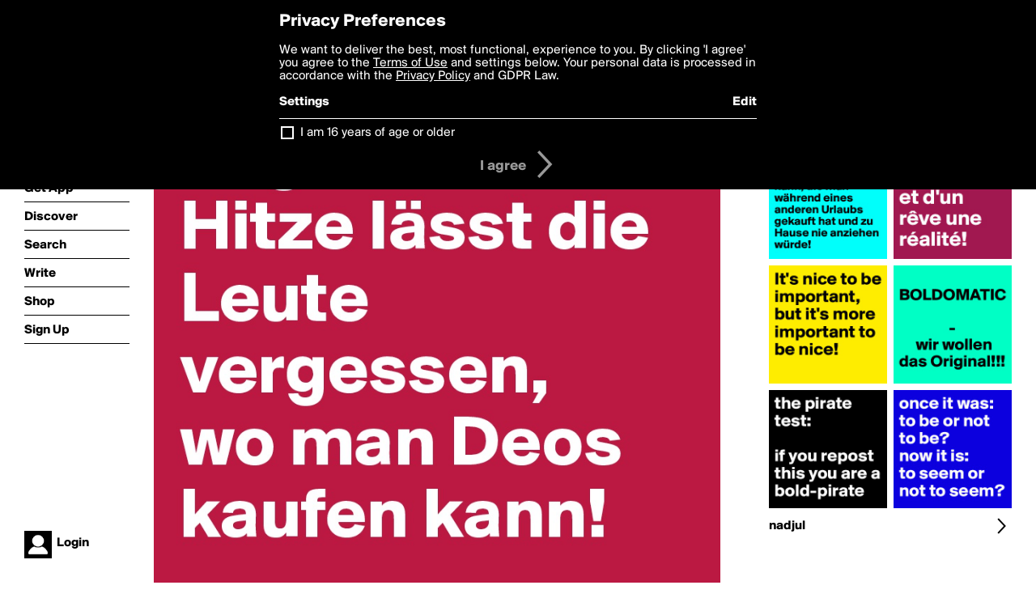

--- FILE ---
content_type: text/html; charset=utf-8
request_url: https://boldomatic.com/p/CvPkDQ/die-unglaubliche-hitze-lasst-die-leute-vergessen-wo-man-deos-kaufen-kann
body_size: 14863
content:
<!doctype html> <html> <head> <meta http-equiv="Content-Type" content="text/html; charset=UTF-8"/> <meta name="viewport" content="width=device-width, initial-scale=1, maximum-scale=2, user-scalable=yes"/> <meta name="apple-mobile-web-app-capable" content="yes"/> <meta name="process-time-ms" content="12"/> <meta name="current-time-ms" content="1769142159838"/> <meta name="resource-dir" content="/resource/web/v2"/> <link rel="stylesheet" type="text/css" href="https://cdn.boldomatic.com/content/bundle/web/v2/css/boldomatic-web-bundle.css?theme=default&amp;build=024117-024099"> <script type="text/javascript" src="/content/bundle/web/v2/js/boldomatic-web-bundle.js?theme=default&amp;build=024117-024099"></script> <link rel="icon" type="image/png" href="/resource/web/v2/images/favicon.png"/> <meta property="og:site_name" content="Boldomatic"/> <meta name="google-site-verification" content="Vkn9x3TYW1q0BAy9N0fg7Af_1P32RadojIcZlMVHsPo"/> <script type="text/javascript">
        _boldomatic_applyConfig(null);
        _boldomatic_setPrivacyOptions(null);
    </script> <script type="text/javascript">
        var ga = null;
        if (true) {
            (function(i,s,o,g,r,a,m){i['GoogleAnalyticsObject']=r;i[r]=i[r]||function(){
                (i[r].q=i[r].q||[]).push(arguments)},i[r].l=1*new Date();a=s.createElement(o),
                m=s.getElementsByTagName(o)[0];a.async=1;a.src=g;m.parentNode.insertBefore(a,m)
            })(window,document,'script','//www.google-analytics.com/analytics.js','ga');
            ga('set', 'anonymizeIp', true);
            ga('create', 'UA-36280034-1', 'auto');
            if(_boldomatic_getConfig("CampaignID") != null && _boldomatic_getConfig("CampaignID") != "") {
                ga('set', 'campaignName', _boldomatic_getConfig("CampaignID"));
                ga('set', 'campaignSource', "Boldomatic");
            }
            ga('send', 'pageview');
        }
    </script> <script async src="https://www.googletagmanager.com/gtag/js?id=G-8334K5CD5R"></script> <script>
      if (true) {
          window.dataLayer = window.dataLayer || [];
          function gtag(){dataLayer.push(arguments);}
          gtag('js', new Date());
          gtag('config', 'G-8334K5CD5R');
      }
    </script> <title>die unglaubliche Hitze lässt die Leute vergessen,
wo man Deos kaufen kann! - Post by nadjul on Boldomatic</title> <meta property="fb:app_id" content="525637504128450"/><meta property="og:image" content="https://cdn.boldomatic.com/content/post/CvPkDQ/die-unglaubliche-Hitze-lasst-die-Leute-vergessen-w?size=800"/><meta property="og:title" content="Post by nadjul on Boldomatic"/><meta property="og:description" content="die unglaubliche Hitze lässt die Leute vergessen,
wo man Deos kaufen kann!"/><meta property="og:type" content="article"/><meta property="og:url" content="https://boldomatic.com/p/CvPkDQ/die-unglaubliche-hitze-lasst-die-leute-vergessen-wo-man-deos-kaufen-kann"/><meta property="og:image:width" content="1544"/><meta property="og:image:height" content="800"/><meta property="og:article:author" content="nadjul"/><meta property="twitter:title" content="Post by nadjul on Boldomatic"/><meta property="twitter:description" content="die unglaubliche Hitze lässt die Leute vergessen,
wo man Deos kaufen kann!"/><meta property="twitter:image:source" content="https://cdn.boldomatic.com/content/post/CvPkDQ/die-unglaubliche-Hitze-lasst-die-Leute-vergessen-w?size=800"/><meta property="twitter:site" content="Boldomatic"/><meta property="twitter:url" content="https://boldomatic.com/p/CvPkDQ/die-unglaubliche-hitze-lasst-die-leute-vergessen-wo-man-deos-kaufen-kann"/><meta property="twitter:card" content="photo"/><meta name="title" content="Post by nadjul on Boldomatic"/><meta name="description" content="die unglaubliche Hitze lässt die Leute vergessen,
wo man Deos kaufen kann!"/><meta name="author" content="nadjul"/> <link rel="canonical" href="https://boldomatic.com/p/CvPkDQ/die-unglaubliche-hitze-lasst-die-leute-vergessen-wo-man-deos-kaufen-kann"/> </head> <body class="section-content xforce-auto-signup"> <div class="container" itemscope itemtype="http://schema.org/WebSite"> <meta itemprop="url" content="https://boldomatic.com/"/> <div class="navigation guest"> <div class="navigation-large"> <a class="titlelink" href="/"><span>boldomatic</span></a> <ul class="main"> <a class="requires-guest" href="/web/about"><li class="navicon boldomatic">About</li></a> <a class="requires-guest" href="/web/get"><li class="navicon download">Get App</li></a> <a class="requires-login" rel="nofollow" href="/view/feed"><li class="navicon feed">Feed</li></a> <a class="" href="/view/discover"><li class="navicon discover">Discover</li></a> <a class="" href="/view/search" onclick="return showSearch();"><li class="navicon search">Search</li></a> <a class="" href="/view/editor"><li class="navicon write">Write</li></a> <a class="requires-login" rel="nofollow" href="/view/news"><li class="navicon news">News<span class="notifs"></span></li></a> <a class="" href="/shop"><li class="navicon shop">Shop<span class="notifs"></span></li></a> <a class="requires-login" rel="nofollow" href="/view/profile"><li class="navicon profile">Profile</li></a> <a class="requires-guest" href="javascript:loginSignup();"><li class="navicon profile">Sign Up</li></a> </ul> </div> <div class="navigation-mobile"> <div class="toolbar menu"> <a href="/"><span class="label site-title">boldomatic</span></a> <a href="javascript:toggleMobileNavigation();"><span class="icon tool down menu menudropdown"></span></a> </div> <ul class="main"> <a class="requires-guest" href="/web/about"> <li class="navicon boldomatic">About</li> </a> <a class="requires-guest" href="/web/get"> <li class="navicon download">Get App</li> </a> <a class="requires-login" rel="nofollow" href="/view/feed"> <li class="navicon feed">Feed</li> </a> <a class="" href="/view/discover"> <li class="navicon discover">Discover</li> </a> <a class="" href="/view/search" onclick="hideMobileNavigation(); return showSearch();"> <li class="navicon search">Search</li> </a> <a class="" href="/view/editor"> <li class="navicon write">Write</li> </a> <a class="requires-login" rel="nofollow" href="/view/news"> <li class="navicon news">News<span class="notifs"></span></li> </a> <a class="" href="/shop"> <li class="navicon shop">Shop<span class="notifs"></span></li> </a> <a class="requires-login" rel="nofollow" href="/view/profile"> <li class="navicon profile">Profile</li> </a> <a class="requires-guest" href="javascript:hideMobileNavigation();loginSignup();"> <li class="navicon profile">Sign Up</li> </a> </ul> </div> <div class="user-profile requires-login"> <a href="/view/profile"> <img src="https://cdn.boldomatic.com/resource/web/v2/images/profile-dummy-2x.png?&amp;width=34&amp;height=34&amp;format=jpg&amp;quality=90"/> <span class="name"></span> <br/> <span class="status">logged&nbsp;in</span> </a> </div> <div class="user-profile requires-guest"> <a href="javascript:_boldomatic_account_showSignupLoginDialog('login');"> <img src="https://cdn.boldomatic.com/resource/web/v2/images/profile-dummy-2x.png?width=34&amp;height=34&amp;format=jpg&amp;quality=90"/> <span class="name centered">Login</span> </a> </div> </div> <div class="search-box"> <div class="search-input" tabindex="-1"></div> <div class="search-tip">Search for #hashtags, @writers or keywords</div> <div class="search-stats"></div> <a title="Close" href="javascript:closeSearch();" class="close-button">&nbsp;</a> </div> <div class="page postview has-max-width"> <div class="warning hidden-content "> This is a scheduled post planned to be published at <span class="timestamp utcms">1374841465000</span> at <span class="time utcms">1374841465000</span> </div> <div class="post  post-not-owned-by-user " post-id="CvPkDQ" post-path="/p/CvPkDQ/die-unglaubliche-hitze-lasst-die-leute-vergessen-wo-man-deos-kaufen-kann" post-url="https://boldomatic.com/p/CvPkDQ/die-unglaubliche-hitze-lasst-die-leute-vergessen-wo-man-deos-kaufen-kann" repost-id="CvPkDQ" post-text="die unglaubliche Hitze lässt die Leute vergessen,\nwo man Deos kaufen kann!" post-style="purecolor_bordeaux2_v2" post-channel="" itemscope itemtype="http://schema.org/NewsArticle"> <meta itemscope itemprop="mainEntityOfPage" itemType="https://schema.org/WebPage" itemid="https://boldomatic.com/p/CvPkDQ/die-unglaubliche-hitze-lasst-die-leute-vergessen-wo-man-deos-kaufen-kann"/> <img class="image post-style-purecolor_bordeaux2_v2" src="https://cdn.boldomatic.com/content/post/CvPkDQ/die-unglaubliche-Hitze-lasst-die-Leute-vergessen-w?size=800" alt="die unglaubliche Hitze lässt die Leute vergessen,
wo man Deos kaufen kann!" itemprop="image" itemscope itemtype="https://schema.org/ImageObject"/> <span class="post-text" itemprop="headline">die unglaubliche Hitze lässt die Leute vergessen,
wo man Deos kaufen kann!</span> <div class="ui"> <div class="toolbar thin spaced tall"> <span class="icon profile wide"> <a href="/view/writer/nadjul"><img class="infobox-trigger" infobox-writer="nadjul" class="profile" src="https://cdn.boldomatic.com/content/profile-image?v=2&amp;platform=web&amp;device=browser&amp;key=profile-images/3961-a951d096234e815697f6b0d731cba188e9debe9c7745c611d3dc0f9cbe119761.jpg&amp;width=46&amp;height=46&amp;format=png&amp;quality=90"/></a> </span> <span class="infos"> <div class="strong"> <a class="infobox-trigger" infobox-writer="nadjul" href="/view/writer/nadjul" itemprop="author" itemscope itemtype="https://schema.org/Person">nadjul</a> </div> <div class="text"> <span class="timestamp utcms">1374841465000</span> at <span class="time utcms">1374841465000</span> </div> </span> <span class="icon tool button like likes " track-event="click" track-label="post-tool-like" title="Spread the love by liking this post"></span> <span class="hidden-content icon tool button pin low-priority " track-event="click" track-label="post-tool-pin" title="Pin this post to your private collection"></span> <span class="hidden-content icon tool button delete low-priority post-not-owned-by-user" track-event="click" track-label="post-tool-delete" title="Delete this post"></span> <span class="icon tool button facebook low-priority" track-event="click" track-label="post-tool-facebook" title="Share to Facebook"></span> <span class="icon tool button twitter low-priority" track-event="click" track-label="post-tool-twitter" title="Share to Twitter"></span> <span class="icon tool button pinterest low-priority" track-event="click" track-label="post-tool-pinterest" title="Share to Pinterest"></span> <span class="icon tool button menu" track-event="click" track-label="post-tool-menu" title="Repost, Translate, and More"></span> <span class="icon tool button share" track-event="click" track-label="post-tool-share" title="Share, Save or Repost"></span> </div> </div> <div class="activities" style="clear:both;">     <ul class="likes"> <li class="like"><a class="nocallout infobox-trigger" infobox-writer="upupandaway" href="/view/writer/upupandaway"><span class="highlight">upupandaway</span></a>, <a class="nocallout infobox-trigger" infobox-writer="zoj" href="/view/writer/zoj"><span class="highlight">ZoJ</span></a>, <a class="nocallout infobox-trigger" infobox-writer="babs_77" href="/view/writer/babs_77"><span class="highlight">Babs_77</span></a>, <a class="nocallout infobox-trigger" infobox-writer="luenchen" href="/view/writer/luenchen"><span class="highlight">Luenchen</span></a> and <a class="nocallout infobox-trigger" infobox-writer="kolarg" href="/view/writer/kolarg"><span class="highlight">kolarg</span></a> like this</li> </ul>  <ul class="comments hidden" post-id="CvPkDQ"> <li class="comments " comment-id="c0KxNA"> <a class="nocallout infobox-trigger" infobox-writer="babs_77" href="/view/writer/babs_77"> <span class="highlight">Babs_77</span></a>: <span class="comment non-deletable">lol</span> <a class="comment deletable" href="javascript:showDeleteCommentMenu('c0KxNA');">lol <span class="icon delete">&#160;</span></a> </li> <li class="template comments"><a class="nocallout userlink" href="/view/writer/"><span class="highlight"></span></a>: <span class="comment"></span></li> <li class="plus"><a class="nocallout" href="javascript:addComment('CvPkDQ');"><span class="highlight">Add a Comment...</span></a></li> </ul> </div> </div> </div> <div class="sidebar"> <div class="boldomatic-partners"></div>  <h2>More by nadjul</h2> <div class="post-listing two-column"> <div class="randomize"> <div class="item odd"> <a class="overlay" href="/p/q95AUg/urlaub-der-ort-wo-man-kleider-tragen-kann-die-man-wahrend-eines-anderen-urlaubs" title="Share, like, comment and more..."> <img class="image" src="https://cdn.boldomatic.com/content/post/q95AUg/Urlaub-Der-Ort-wo-man-Kleider-tragen-kann-die-man?size=304"/> </a> </div><div class="item even"> <a class="overlay" href="/p/rIYWRA/it-s-nice-to-be-important-but-it-s-more-important-to-be-nice" title="Share, like, comment and more..."> <img class="image" src="https://cdn.boldomatic.com/content/post/rIYWRA/It-s-nice-to-be-important-but-it-s-more-important?size=304"/> </a> </div><div class="item odd"> <a class="overlay" href="/p/vT7OIQ/boldomatic-wir-wollen-das-original" title="Share, like, comment and more..."> <img class="image" src="https://cdn.boldomatic.com/content/post/vT7OIQ/BOLDOMATIC-wir-wollen-das-Original?size=304"/> </a> </div><div class="item even"> <a class="overlay" href="/p/JkP1PQ/once-it-was-to-be-or-not-to-be-now-it-is-to-seem-or-not-to-seem" title="Share, like, comment and more..."> <img class="image" src="https://cdn.boldomatic.com/content/post/JkP1PQ/once-it-was-to-be-or-not-to-be-now-it-is-to-seem-o?size=304"/> </a> </div><div class="item odd"> <a class="overlay" href="/p/6ZoQAg/the-pirate-test-if-you-repost-this-you-are-a-bold-pirate" title="Share, like, comment and more..."> <img class="image" src="https://cdn.boldomatic.com/content/post/6ZoQAg/the-pirate-test-if-you-repost-this-you-are-a-bold?size=304"/> </a> </div><div class="item even"> <a class="overlay" href="/p/FKj4Xg/fais-de-ta-vie-un-reve-et-d-un-reve-une-realite" title="Share, like, comment and more..."> <img class="image" src="https://cdn.boldomatic.com/content/post/FKj4Xg/Fais-de-ta-vie-un-reve-et-d-un-reve-une-realite?size=304"/> </a> </div> </div> <div class="clear"></div> </div> <a href="/view/writer/nadjul" title="View nadjul's Profile"> <div class="toolbar thin spaced"> <span class="label">nadjul</span> <span class="tool button icon details"></span> </div> </a>  <div class="sidebar-spacer"></div> </div> <div class="footer guest"> <a href="/web/about">About</a> <a href="/web/help">Help</a> <a href="/brands">Brands</a> <a href="/affiliate">Affiliate</a> <a href="/developer">Developer</a> <a href="/web/press">Press</a> <a href="/web/contact">Contact</a> <a href="/web/copyright">Copyright</a> <a href="/web/privacy">Privacy</a> <a href="/web/terms">Terms</a> </div> </div> </body> </html>